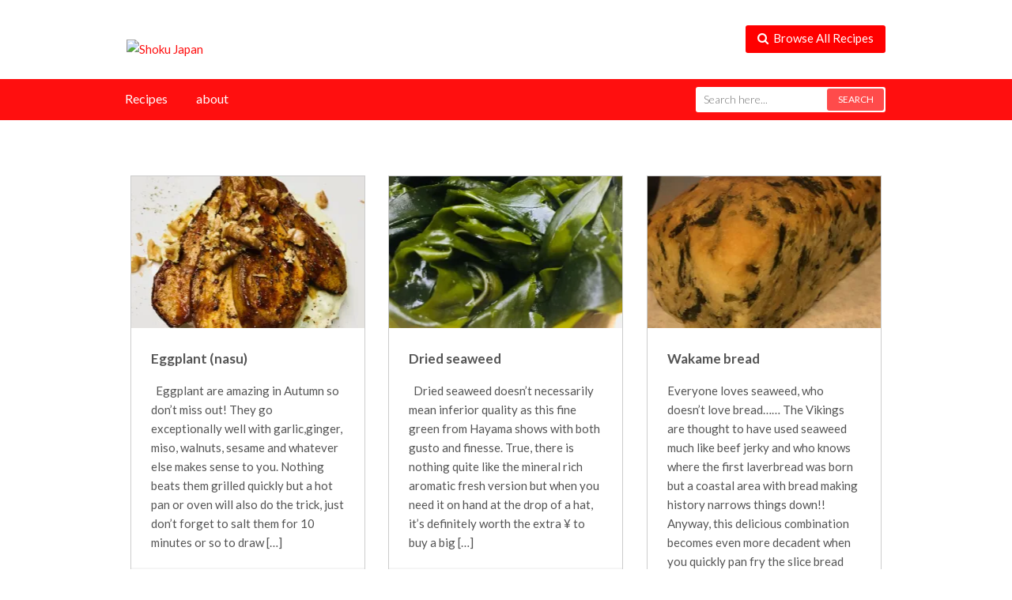

--- FILE ---
content_type: text/html; charset=UTF-8
request_url: https://www.shokujapan.com/?post_type=envira
body_size: 12282
content:
<!DOCTYPE html>
<html lang="en-US">
<head>

	<meta http-equiv="Content-Type" content="text/html; charset=UTF-8" />

	<meta name="viewport" content="width=device-width" />	
	<title> Shoku Japan</title>
	
	<link rel="pingback" href="https://www.shokujapan.com/xmlrpc.php" />
	
	<style type="text/css">

	body.transparent .basilSlider,
	body.floating .basilSlider,
	body.transparent .basilSlider .basilImageSlider,
	body.floating .basilSlider .basilImageSlider,
	body.transparent .basilSlider .basilImageSlider .basilSlide,
	body.floating .basilSlider .basilImageSlider .basilSlide { height:669px; }
	
	body.transparent .basilSlider .basilRecipeSlider,
	body.floating .basilSlider .basilRecipeSlider,
	body.transparent .basilSlider .basilRecipeSliderBG,
	body.floating .basilSlider .basilRecipeSliderBG { top:425px; }
	
	body.transparent .basilSlider .basilSliderNav,
	body.floating .basilSlider .basilSliderNav { height:827px; }

</style>	
			<script type="text/javascript">
				var i18n_cooked_timer_complete = 'Timer Complete!';
				
				var cp_star_review_optional = false;			</script>
			
		<!-- Jetpack Site Verification Tags -->
<meta name="google-site-verification" content="google-site-verification: google6a96d0ad886accb5.html" />
<link rel='dns-prefetch' href='//assets.pinterest.com' />
<link rel='dns-prefetch' href='//s0.wp.com' />
<link rel='dns-prefetch' href='//secure.gravatar.com' />
<link rel='dns-prefetch' href='//maxcdn.bootstrapcdn.com' />
<link rel='dns-prefetch' href='//fonts.googleapis.com' />
<link rel='dns-prefetch' href='//s.w.org' />
<link rel="alternate" type="application/rss+xml" title="Shoku Japan &raquo; Feed" href="https://www.shokujapan.com/feed/" />
<link rel="alternate" type="application/rss+xml" title="Shoku Japan &raquo; Comments Feed" href="https://www.shokujapan.com/comments/feed/" />
		<script type="text/javascript">
			window._wpemojiSettings = {"baseUrl":"https:\/\/s.w.org\/images\/core\/emoji\/2.2.1\/72x72\/","ext":".png","svgUrl":"https:\/\/s.w.org\/images\/core\/emoji\/2.2.1\/svg\/","svgExt":".svg","source":{"concatemoji":"https:\/\/www.shokujapan.com\/wp-includes\/js\/wp-emoji-release.min.js?ver=4.7.29"}};
			!function(t,a,e){var r,n,i,o=a.createElement("canvas"),l=o.getContext&&o.getContext("2d");function c(t){var e=a.createElement("script");e.src=t,e.defer=e.type="text/javascript",a.getElementsByTagName("head")[0].appendChild(e)}for(i=Array("flag","emoji4"),e.supports={everything:!0,everythingExceptFlag:!0},n=0;n<i.length;n++)e.supports[i[n]]=function(t){var e,a=String.fromCharCode;if(!l||!l.fillText)return!1;switch(l.clearRect(0,0,o.width,o.height),l.textBaseline="top",l.font="600 32px Arial",t){case"flag":return(l.fillText(a(55356,56826,55356,56819),0,0),o.toDataURL().length<3e3)?!1:(l.clearRect(0,0,o.width,o.height),l.fillText(a(55356,57331,65039,8205,55356,57096),0,0),e=o.toDataURL(),l.clearRect(0,0,o.width,o.height),l.fillText(a(55356,57331,55356,57096),0,0),e!==o.toDataURL());case"emoji4":return l.fillText(a(55357,56425,55356,57341,8205,55357,56507),0,0),e=o.toDataURL(),l.clearRect(0,0,o.width,o.height),l.fillText(a(55357,56425,55356,57341,55357,56507),0,0),e!==o.toDataURL()}return!1}(i[n]),e.supports.everything=e.supports.everything&&e.supports[i[n]],"flag"!==i[n]&&(e.supports.everythingExceptFlag=e.supports.everythingExceptFlag&&e.supports[i[n]]);e.supports.everythingExceptFlag=e.supports.everythingExceptFlag&&!e.supports.flag,e.DOMReady=!1,e.readyCallback=function(){e.DOMReady=!0},e.supports.everything||(r=function(){e.readyCallback()},a.addEventListener?(a.addEventListener("DOMContentLoaded",r,!1),t.addEventListener("load",r,!1)):(t.attachEvent("onload",r),a.attachEvent("onreadystatechange",function(){"complete"===a.readyState&&e.readyCallback()})),(r=e.source||{}).concatemoji?c(r.concatemoji):r.wpemoji&&r.twemoji&&(c(r.twemoji),c(r.wpemoji)))}(window,document,window._wpemojiSettings);
		</script>
		<style type="text/css">
img.wp-smiley,
img.emoji {
	display: inline !important;
	border: none !important;
	box-shadow: none !important;
	height: 1em !important;
	width: 1em !important;
	margin: 0 .07em !important;
	vertical-align: -0.1em !important;
	background: none !important;
	padding: 0 !important;
}
</style>
<link rel='stylesheet' id='contact-form-7-css'  href='https://www.shokujapan.com/wp-content/plugins/contact-form-7/includes/css/styles.css?ver=4.7' type='text/css' media='all' />
<link rel='stylesheet' id='cp-font-awesome-css'  href='//maxcdn.bootstrapcdn.com/font-awesome/4.6.3/css/font-awesome.min.css?ver=4.6.3' type='text/css' media='all' />
<link rel='stylesheet' id='cp-frontend-style-css' href="https://www.shokujapan.com/wp-content/plugins/cooked/css/front-end.css?ver=2.4.1" type='text/css' media='all' />
<link rel='stylesheet' id='cp-nouislider-css' href="https://www.shokujapan.com/wp-content/plugins/cooked/vendor/css/jquery.nouislider.min.css?ver=2.4.1" type='text/css' media='all' />
<link rel='stylesheet' id='cp-fancybox-css' href="https://www.shokujapan.com/wp-content/plugins/cooked/vendor/js/fancybox/jquery.fancybox.css?ver=2.1.5" type='text/css' media='all' />
<link rel='stylesheet' id='cp-responsive-styles-css' href="https://www.shokujapan.com/wp-content/plugins/cooked/css/responsive.css?ver=2.4.1" type='text/css' media='all' />
<link rel='stylesheet' id='sb_instagram_styles-css'  href='https://www.shokujapan.com/wp-content/plugins/instagram-feed/css/sb-instagram.min.css?ver=1.5.1' type='text/css' media='all' />
<link rel='stylesheet' id='sb-font-awesome-css'  href='https://maxcdn.bootstrapcdn.com/font-awesome/4.7.0/css/font-awesome.min.css' type='text/css' media='all' />
<link rel='stylesheet' id='ffwd_frontend-css'  href='https://www.shokujapan.com/wp-content/plugins/wd-facebook-feed/css/ffwd_frontend.css?ver=1.1.0' type='text/css' media='all' />
<link rel='stylesheet' id='ffwd_font-awesome-css'  href='https://www.shokujapan.com/wp-content/plugins/wd-facebook-feed/css/font-awesome/font-awesome.css?ver=4.4.0' type='text/css' media='all' />
<link rel='stylesheet' id='ffwd_mCustomScrollbar-css'  href='https://www.shokujapan.com/wp-content/plugins/wd-facebook-feed/css/jquery.mCustomScrollbar.css?ver=1.1.0' type='text/css' media='all' />
<link rel='stylesheet' id='wspsc-style-css'  href='https://www.shokujapan.com/wp-content/plugins/wordpress-simple-paypal-shopping-cart/wp_shopping_cart_style.css?ver=4.3.4' type='text/css' media='all' />
<link rel='stylesheet' id='basil-gf-custom-css'  href='//fonts.googleapis.com/css?family=Lato%3A100%2C200%2C300%2C400%2C500%2C600%2C700%2C800&#038;subset=latin%2Ccyrillic-ext%2Ccyrillic%2Cgreek-ext%2Cvietnamese%2Clatin-ext&#038;ver=4.7.29' type='text/css' media='all' />
<link rel='stylesheet' id='basil-font-awesome-css'  href='//maxcdn.bootstrapcdn.com/font-awesome/4.5.0/css/font-awesome.min.css?ver=4.7.29' type='text/css' media='all' />
<link rel='stylesheet' id='basil-standardize-css'  href='https://www.shokujapan.com/wp-content/themes/basil/css/standardize.css?ver=1489797703' type='text/css' media='all' />
<link rel='stylesheet' id='basil-slicknav-css'  href='https://www.shokujapan.com/wp-content/themes/basil/css/slicknav.css?ver=1489797703' type='text/css' media='all' />
<link rel='stylesheet' id='basil-animate-css'  href='https://www.shokujapan.com/wp-content/themes/basil/css/animate.css?ver=1489797703' type='text/css' media='all' />
<link rel='stylesheet' id='basil-styles-css'  href='https://www.shokujapan.com/wp-content/themes/basil/style.css?ver=1489797703' type='text/css' media='all' />
<link rel='stylesheet' id='basil-responsive-css'  href='https://www.shokujapan.com/wp-content/themes/basil/css/responsive.css?ver=1489797699' type='text/css' media='all' />
<link rel='stylesheet' id='wpmu-wpmu-ui-3-min-css-css'  href='https://www.shokujapan.com/wp-content/plugins/custom-sidebars/inc/external/wpmu-lib/css/wpmu-ui.3.min.css?ver=4.7.29' type='text/css' media='all' />
<link rel='stylesheet' id='jetpack_css-css'  href='https://www.shokujapan.com/wp-content/plugins/jetpack/css/jetpack.css?ver=5.0' type='text/css' media='all' />
<!-- This site uses the Google Analytics by MonsterInsights plugin v6.2.0 - Using Analytics tracking - https://www.monsterinsights.com/ -->
<script type="text/javascript" data-cfasync="false">
	/* Function to detect opted out users */
	function __gaTrackerIsOptedOut() {
		return document.cookie.indexOf(disableStr + '=true') > -1;
	}

	/* Disable tracking if the opt-out cookie exists. */
	var disableStr = 'ga-disable-UA-101013297-2';
	if ( __gaTrackerIsOptedOut() ) {
		window[disableStr] = true;
	}

	/* Opt-out function */
	function __gaTrackerOptout() {
	  document.cookie = disableStr + '=true; expires=Thu, 31 Dec 2099 23:59:59 UTC; path=/';
	  window[disableStr] = true;
	}

	(function(i,s,o,g,r,a,m){i['GoogleAnalyticsObject']=r;i[r]=i[r]||function(){
		(i[r].q=i[r].q||[]).push(arguments)},i[r].l=1*new Date();a=s.createElement(o),
		m=s.getElementsByTagName(o)[0];a.async=1;a.src=g;m.parentNode.insertBefore(a,m)
	})(window,document,'script','//www.google-analytics.com/analytics.js','__gaTracker');

	__gaTracker('create', 'UA-101013297-2', 'auto');
	__gaTracker('set', 'forceSSL', true);
	__gaTracker('require', 'displayfeatures');
	__gaTracker('require', 'linkid', 'linkid.js');
	__gaTracker('send','pageview');
</script>
<!-- / Google Analytics by MonsterInsights -->
<script type='text/javascript' src='https://www.shokujapan.com/wp-includes/js/jquery/jquery.js?ver=1.12.4'></script>
<script type='text/javascript' src='https://www.shokujapan.com/wp-includes/js/jquery/jquery-migrate.min.js?ver=1.4.1'></script>
<script type='text/javascript'>
/* <![CDATA[ */
var monsterinsights_frontend = {"js_events_tracking":"true","is_debug_mode":"false","download_extensions":"doc,exe,js,pdf,ppt,tgz,zip,xls","inbound_paths":"","home_url":"https:\/\/www.shokujapan.com","track_download_as":"event","internal_label":"int","hash_tracking":"false"};
/* ]]> */
</script>
<script type='text/javascript' src='https://www.shokujapan.com/wp-content/plugins/google-analytics-for-wordpress/assets/js/frontend.min.js?ver=6.2.0'></script>
<script type='text/javascript' src="https://www.shokujapan.com/wp-content/plugins/cooked/vendor/js/jquery.nouislider.min.js?ver=7.0.10"></script>
<script type='text/javascript' src="https://www.shokujapan.com/wp-content/plugins/cooked/vendor/js/jquery.fullscreener.min.js?ver=2.4.1"></script>
<script type='text/javascript' src="https://www.shokujapan.com/wp-content/plugins/cooked/vendor/js/isotope.pkgd.min.js?ver=2.0.0"></script>
<script type='text/javascript' src="https://www.shokujapan.com/wp-content/plugins/cooked/vendor/js/jquery.plugin.min.js?ver=2.0.1"></script>
<script type='text/javascript' src="https://www.shokujapan.com/wp-content/plugins/cooked/vendor/js/jquery.countdown.min.js?ver=2.0.1"></script>
<script type='text/javascript' src="https://www.shokujapan.com/wp-content/plugins/cooked/vendor/js/jquery.cookie.js?ver=1.4.1"></script>
<script type='text/javascript' src="https://www.shokujapan.com/wp-content/plugins/cooked/vendor/js/jquery.fitvids.js?ver=1.1"></script>
<script type='text/javascript' src="https://www.shokujapan.com/wp-content/plugins/cooked/vendor/js/fancybox/jquery.fancybox.pack.js?ver=2.1.5"></script>
<script type='text/javascript' src="https://www.shokujapan.com/wp-content/plugins/cooked/js/functions.js?ver=2.4.1"></script>
<script type='text/javascript'>
/* <![CDATA[ */
var ffwd_frontend_text = {"comment_reply":"Reply","view":"View","more_comments":"more comments","year":"year","years":"years","hour":"hour","hours":"hours","months":"months","month":"month","weeks":"weeks","week":"week","days":"days","day":"day","minutes":"minutes","minute":"minute","seconds":"seconds","second":"second","ago":"ago","ajax_url":"https:\/\/www.shokujapan.com\/wp-admin\/admin-ajax.php","and":"and","others":"others"};
/* ]]> */
</script>
<script type='text/javascript' src='https://www.shokujapan.com/wp-content/plugins/wd-facebook-feed/js/ffwd_frontend.js?ver=1.1.0'></script>
<script type='text/javascript' src='https://www.shokujapan.com/wp-content/plugins/wd-facebook-feed/js/jquery.mobile.js?ver=1.1.0'></script>
<script type='text/javascript' src='https://www.shokujapan.com/wp-content/plugins/wd-facebook-feed/js/jquery.mCustomScrollbar.concat.min.js?ver=1.1.0'></script>
<script type='text/javascript' src='https://www.shokujapan.com/wp-content/plugins/wd-facebook-feed/js/jquery.fullscreen-0.4.1.js?ver=0.4.1'></script>
<script type='text/javascript'>
/* <![CDATA[ */
var ffwd_objectL10n = {"ffwd_field_required":"field is required.","ffwd_mail_validation":"This is not a valid email address.","ffwd_search_result":"There are no images matching your search."};
/* ]]> */
</script>
<script type='text/javascript' src='https://www.shokujapan.com/wp-content/plugins/wd-facebook-feed/js/ffwd_gallery_box.js?ver=1.1.0'></script>
<script type='text/javascript' src='https://www.shokujapan.com/wp-content/themes/basil/js/jquery.easing.js?ver=1489797699'></script>
<script type='text/javascript' src='https://www.shokujapan.com/wp-content/themes/basil/js/jquery.slicknav.min.js?ver=1489797699'></script>
<script type='text/javascript' src='https://www.shokujapan.com/wp-content/themes/basil/js/modernizr.js?ver=1489797699'></script>
<script type='text/javascript' src='https://www.shokujapan.com/wp-content/themes/basil/js/fitvids.js?ver=1489797699'></script>
<script type='text/javascript' src='https://www.shokujapan.com/wp-content/themes/basil/js/wow.min.js?ver=1489797699'></script>
<script type='text/javascript' src='https://www.shokujapan.com/wp-content/themes/basil/js/isotope.pkgd.min.js?ver=1489797699'></script>
<script type='text/javascript' src='https://www.shokujapan.com/wp-content/themes/basil/js/jquery.carouFredSel-6.2.1-packed.js?ver=1489797699'></script>
<script type='text/javascript' src='https://www.shokujapan.com/wp-content/themes/basil/js/basil.js?ver=1489797699'></script>
<link rel='https://api.w.org/' href='https://www.shokujapan.com/wp-json/' />
<link rel="EditURI" type="application/rsd+xml" title="RSD" href="https://www.shokujapan.com/xmlrpc.php?rsd" />
<link rel="wlwmanifest" type="application/wlwmanifest+xml" href="https://www.shokujapan.com/wp-includes/wlwmanifest.xml" /> 
<meta name="generator" content="WordPress 4.7.29" />
<link rel='shortlink' href='https://wp.me/8Snz6' />
<style type="text/css">body #cooked-plugin-page .recipe-action .fs-btn,
body #cooked-plugin-page .timer-trigger,
body #cooked-plugin-page a,
body #cooked-submit-recipe-form .section-row .section-head h2,
body #cooked-submit-recipe-form .section-row .slider .amount.active,
body #cooked-plugin-page .recipes-pagination a.next,
body #cooked-plugin-page .recipes-pagination a.prev,
body #cooked-plugin-page .recipe-info p.terms-list a
{ color: #ff0000; }

body #cooked-plugin-page .btn,
body #cooked-plugin-page #submit,
body #cooked-plugin-page .timer-wrap,
body #cooked-submit-recipe-form .section-row .upload-field-wrap .button,
body #cooked-submit-recipe-form input.sbmt-button,
body #cooked-plugin-page .recipes-pagination a,
body #cooked-plugin-page .cp-public-tag,
body #cooked-page-form input[type=submit],
body .cooked-timer-done-screen
{ background: #ff0000; }

body #cooked-plugin-page .search-section .search-row .sbmt-button input
{ background-color: #ff0000; }

body #cooked-plugin-page .recipe-hints p .hint-check.checked
{ background: #ff0000; border-color: #ff0000; }

body #cooked-plugin-page .timer-wrap .pp-btn,
body #cooked-plugin-page .timer-wrap .x-timer
{ color: #ff5959; }

body #cooked-plugin-page .btn:hover,
body #cooked-plugin-page #submit:hover,
body #cooked-plugin-page .fullscreen-actions .x-fs-btn,
body #cooked-plugin-page .tab-links a,
body #cooked-plugin-page .recipes-pagination a:hover,
body #cooked-page-form input[type=submit]:hover,
body #cooked-plugin-page .timer-wrap .timer,
body #cooked-submit-recipe-form .section-row .upload-field-wrap .button:hover
{ background: #c10000; }

body #cooked-plugin-page .search-section .search-row .sbmt-button input:hover
{ background-color:#c10000; }

body #cooked-submit-recipe-form .section-row .upload-field-wrap .button
{ border-color: #c10000; }</style>
<!-- WP Simple Shopping Cart plugin v4.3.4 - https://www.tipsandtricks-hq.com/wordpress-simple-paypal-shopping-cart-plugin-768/ -->

	<script type="text/javascript">
	<!--
	//
	function ReadForm (obj1, tst) 
	{ 
	    // Read the user form
	    var i,j,pos;
	    val_total="";val_combo="";		
	
	    for (i=0; i<obj1.length; i++) 
	    {     
	        // run entire form
	        obj = obj1.elements[i];           // a form element
	
	        if (obj.type == "select-one") 
	        {   // just selects
	            if (obj.name == "quantity" ||
	                obj.name == "amount") continue;
		        pos = obj.selectedIndex;        // which option selected
		        val = obj.options[pos].value;   // selected value
		        val_combo = val_combo + " (" + val + ")";
	        }
	    }
		// Now summarize everything we have processed above
		val_total = obj1.product_tmp.value + val_combo;
		obj1.wspsc_product.value = val_total;
	}
	//-->
	</script>
<link rel='dns-prefetch' href='//v0.wordpress.com'>
<link rel='dns-prefetch' href='//i0.wp.com'>
<link rel='dns-prefetch' href='//i1.wp.com'>
<link rel='dns-prefetch' href='//i2.wp.com'>
<style type='text/css'>img#wpstats{display:none}</style><link rel="shortcut icon" href=""><style type="text/css">/* *****************************
FONTS
***************************** */


body, p, .basilPageContent ul, .basilPageContent ol, .basilPageContent address, button, select, .basilButton, input, textarea {
	font-family:'Lato', sans-serif;
	font-weight:normal;
	letter-spacing:0em;
	font-style:normal;
}
body, p, .basilPageContent ul, .basilPageContent ol, .basilPageContent address, .widget_wysija_cont p label, p.wysija-checkbox-label {
	font-size:15px;
	line-height:24px;
	text-decoration:none;
	text-transform:none;
}

p, .basilPageContent ul, .basilPageContent ol, .basilPageContent address {
	margin-bottom:15px;
}


h1 {
	font-family:'Lato', sans-serif;
	font-weight:400;
	letter-spacing:0em;
	font-style:normal;
	font-size:35px;
	line-height:45px;
	text-decoration:none;
	text-transform:none;
	margin:0 0 30px;
}


h2 {
	font-family:'Lato', sans-serif;
	font-weight:600;
	letter-spacing:0.02em;
	font-style:normal;
	font-size:22px;
	line-height:39px;
	text-decoration:none;
	text-transform:uppercase;
	margin:0 0 20px;
}


h3 {
	font-family:'Lato', sans-serif;
	font-weight:400;
	letter-spacing:0.02em;
	font-style:normal;
	font-size:18px;
	line-height:30px;
	text-decoration:none;
	text-transform:none;
	margin:0 0 20px;
}


h4 {
	font-family:'Lato', sans-serif;
	font-weight:600;
	letter-spacing:0em;
	font-style:normal;
	font-size:17px;
	line-height:27px;
	text-decoration:none;
	text-transform:none;
	margin:0 0 15px;
}


h5 {
	font-family:'Lato', sans-serif;
	font-weight:400;
	letter-spacing:0em;
	font-style:normal;
	font-size:13px;
	line-height:18px;
	text-decoration:none;
	text-transform:none;
	margin:0 0 15px;
}


h6 {
	font-family:'Lato', sans-serif;
	font-weight:400;
	letter-spacing:0em;
	font-style:normal;
	font-size:11px;
	line-height:16px;
	text-decoration:none;
	text-transform:none;
	margin:0 0 15px;
}

.basilPageContent p { color:#555555; }
.basilPageContent h1 { color:#555555; }
.basilPageContent h2 { color:#555555; }
.basilPageContent h3 { color:#555555; }
.basilPageContent h4 { color:#555555; }
.basilPageContent h5 { color:#555555; }
.basilPageContent h6 { color:#555555; }

/* *****************************
LAYOUT CUSTOMIZATIONS
***************************** */

	#basilWrapper { width:100%; margin:0 auto; }
	
body {  background-color:#ffffff; }
#basilHeaderTop { height:100px; }


/* *****************************
COLORS
***************************** */

/* LINKS */
body a { color:#ff0f0f; }
body a:hover { color:#555; }

.woocommerce ul.products li.product a:first-child .onsale,
.basilFeaturedProducts ul.products li.product a:first-child .onsale,
.basilFeaturedProducts ul.products li.product a:first-child .price,
.woocommerce .product .onsale,
.woocommerce.single-product div.product .summary .price { background:#ff0f0f; }

.woocommerce ul.products li.product a:first-child .price,
ul.product_list_widget li .amount,
.woocommerce del { color:#ff0f0f; }

/* CUSTOM COLORS */
.bgColor-1 { background-color:#ff0f0f; color:#fff; }
.bgColor-1:hover { background-color:#000; color:#fff; }
.bgColor-2, .sticky-tag { background-color:#ff0000; color:#fff; }
.bgColor-2:hover { background-color:#000; color:#fff; }
.bgColor-3 { background-color:#aaa; color:#fff; }
.bgColor-3:hover { background-color:#666; color:#fff; }

/* FORM ELEMENTS */
button, input[type="button"], input[type="reset"], input[type="submit"], .wysija-submit, #comments-list ol li.comment div.reply a, .searchform .searchsubmit, .widget form#searchform #searchsubmit { background-color:#ff0f0f; color:#fff; }
button:hover, input[type="button"]:hover, input[type="reset"]:hover, input[type="submit"]:hover, .wysija-submit:hover, #comments-list ol li.comment div.reply a:hover, .searchform .searchsubmit:hover, .widget form#searchform #searchsubmit:hover { background-color:#000; color:#fff; }
input[type=text], input[type=email], input[type=password], input[type=tel], textarea { border:1px solid #ddd; background:#fff; color:#888; }

/* WOOCOMMERCE */
.woocommerce a.button, .woocommerce button.button, .woocommerce input.button, .woocommerce #review_form #submit, .woocommerce #payment #place_order, .woocommerce-page #payment #place_order,
.woocommerce div.product form.cart .button, .woocommerce #content div.product form.cart .button, .woocommerce-page div.product form.cart .button, .woocommerce-page #content div.product form.cart .button,
.woocommerce #review_form #respond .form-submit input, .woocommerce-page #review_form #respond .form-submit input
{ background:#ff0f0f; color:#fff; }

.woocommerce a.button:hover, .woocommerce button.button:hover, .woocommerce input.button:hover, .woocommerce #review_form #submit:hover, .woocommerce #payment #place_order:hover, .woocommerce-page #payment #place_order:hover,
.woocommerce div.product form.cart .button:hover, .woocommerce #content div.product form.cart .button:hover, .woocommerce-page div.product form.cart .button:hover, .woocommerce-page #content div.product form.cart .button:hover,
.woocommerce #review_form #respond .form-submit input:hover, .woocommerce-page #review_form #respond .form-submit input:hover
{ background:#000; color:#fff; }

.woocommerce a.button.alt, .woocommerce button.button.alt, .woocommerce input.button.alt, .woocommerce #respond input#submit.alt, .woocommerce #content input.button.alt, .woocommerce-page a.button.alt, .woocommerce-page button.button.alt, .woocommerce-page input.button.alt, .woocommerce-page #respond input#submit.alt, .woocommerce-page #content input.button.alt {
background:#ff0000; color:#fff; }

.woocommerce a.button.alt:hover, .woocommerce button.button.alt:hover, .woocommerce input.button.alt:hover, .woocommerce #respond input#submit.alt:hover, .woocommerce #content input.button.alt:hover, .woocommerce-page a.button.alt:hover, .woocommerce-page button.button.alt:hover, .woocommerce-page input.button.alt:hover, .woocommerce-page #respond input#submit.alt:hover, .woocommerce-page #content input.button.alt:hover {
background:#000; color:#fff; }

.woocommerce .woocommerce-info, .woocommerce-page .woocommerce-info { border-top-color:#ff0f0f; }

/* COMMENT ELEMENTS */
#comments-list #cancel-comment-reply-link { background-color:#aaa; color:#fff; }
#comments-list #cancel-comment-reply-link:hover { background-color:#666; color:#fff; }

/* LAYOUT ITEMS */
#basilWrapper { }
#basilHeaderTop { background:#fff; }

/* HEADER */
#basilHeaderTop .basilRight p { color:#aaa; }

/* NAVIGATION */
#basilNavBar, .slicknav_menu { background:#ff0f0f; }
ul.basilNav li a, .slicknav_menu a { color:#fff; }
.slicknav_menu .slicknav_icon-bar { background-color:#fff; }
ul.basilNav > li > a:hover, ul.basilNav > li:hover > a, .slicknav_menu a:hover, .slicknav_menu .slicknav_btn { color:#fff; background:#ff0000; }
ul.basilNav ul { background-color: #ff0000; }
ul.basilNav ul a { color:#fff; }
ul.basilNav ul li:hover > a { background-color:#fff; color:#888; }
#basilNavBar .basilRight p { color:#d6ffe7; }

/* SOCIALS */
#basilNavBar .basilSocials a, .basilMobileNavContent .basilSocials a { color:#fff; }
#basilNavBar .basilSocials small, .basilMobileNavContent .basilSocials small { background-color:#54ce7d; }
#basilNavBar .basilSocials a:hover i, .basilMobileNavContent .basilSocials a:hover i { color: #000; }
#basilNavBar .basilSocials a:hover small, .basilMobileNavContent .basilSocials a:hover small { background-color: #fff; }

footer .basilSocials a { color:#888; }
footer .basilSocials small { background-color:#333; }
footer .basilSocials a:hover i { color: #fff; }
footer .basilSocials a:hover small { background-color: #0bbe5f; }

/* SLIDER */
.basilSlider { background:#fff; }
.basilSlider .basilSliderNav a { color:#fff; }
.basilRecipeSlider { background:#fff; }

/* BLOG PANELS */
.basilDarkGray .basilPostPanels .basilPostThumbEmpty { background:#555; color:#aaa; }
.basilDarkGray .basilPostPanels article { border:1px solid #333; }
.basilPostPanels article { border:1px solid #ccc; background:#fff; }
.basilPostPanels .basilPostThumbEmpty { background:#ddd; color:#fff; }
.basilPostPanels .basilPostThumbEmpty:hover { background:#0bbe5f; color:#fff; }
.basilPostPanels .basilPostThumb span { color:#fff; }
.basilPostPanels article .basilPost h4 a, .basilPostPanels article .basilPost p { color:#555; }
.basilPostPanels article .basilPost h4 a:hover { color:#ff0f0f; }
.basilPostPanels .basilPostMeta { background:#f5f5f5; }

.basilPostPanels .basilPostThumb span,
.basilPostList .basilPostThumb span { background:rgba(11, 190, 95, 0.8)}

/* BLOG LIST VIEW */
.basilDarkGray .basilPostList .basilPostThumbEmpty { background:#555; color:#aaa; }
.basilPostList .basilPostThumbEmpty { background:#ddd; color:#fff; }
.basilPostList .basilPostThumbEmpty:hover { background:#0bbe5f; color:#fff; }
.basilPostList .basilPostThumb span { color:#fff; }
.basilPostList article .basilPost h4 a, .basilPostList article .basilPost p { color:#555; }
.basilPostList article .basilPost h4 a:hover { color:#ff0f0f; }
.basilPostList article .basilPostMeta, .basilPostList article .basilPostMeta a { color:#aaa; }
.basilPostList article .basilPostMeta a:hover { color:#555; }

.basilPostMeta, .basilPostMeta a { color:#aaa; }
.basilPostMeta a:hover { color:#555; }

/* PAGINATION */
.basilPostsPagination li a { background:#0bbe5f; color:#fff; }
.basilPostsPagination li.basilPrevNextButton a { background:none; color:#0bbe5f; }
.basilPostsPagination li a:hover { background:#333; }
.basilPostsPagination li.basilPrevNextButton a:hover { background:none; color:#333; }
.basilPostsPagination li.active a, .basilPostsPagination li.active a:hover { background:#eee; color:#aaa; }

/* RECENT TWEETS */
.basilRecentTweets { background:#2fbfc6; color:#fff; }
.basilRecentTweets .basilTweetsPrev,
.basilRecentTweets .basilTweetsNext { color:#fff; }
.basilRecentTweets a, .basilRecentTweets a:hover { color:#fff; }

/* FOOTER */
footer, footer a { background:#000; color:#aaa; }

/* OVERRIDES */
#basilHeader.basilHeaderTransparent #basilWrapper { background:none; }
#basilHeader.basilHeaderTransparent #basilHeaderTop { background:none; }
#basilHeader.basilHeaderTransparent #basilNavBar { background:none; }</style>		<style type="text/css">.recentcomments a{display:inline !important;padding:0 !important;margin:0 !important;}</style>
		<meta name="generator" content="Powered by Visual Composer - drag and drop page builder for WordPress."/>
<!--[if lte IE 9]><link rel="stylesheet" type="text/css" href="https://www.shokujapan.com/wp-content/plugins/js_composer/assets/css/vc_lte_ie9.min.css" media="screen"><![endif]--><meta name="description" content="Japanese food culture" />

<!-- Jetpack Open Graph Tags -->
<meta property="og:type" content="website" />
<meta property="og:title" content="Shoku Japan" />
<meta property="og:description" content="Japanese food culture" />
<meta property="og:url" content="https://www.shokujapan.com/" />
<meta property="og:site_name" content="Shoku Japan" />
<meta property="og:image" content="https://i0.wp.com/www.shokujapan.com/wp-content/uploads/2017/03/cropped-SHOKU-FAVICON.png?fit=200%2C200&amp;ssl=1" />
<meta property="og:image:width" content="200" />
<meta property="og:image:height" content="200" />
<meta property="og:locale" content="en_US" />
<link rel="icon" href="https://i0.wp.com/www.shokujapan.com/wp-content/uploads/2017/03/cropped-SHOKU-FAVICON.png?fit=32%2C32&#038;ssl=1" sizes="32x32" />
<link rel="icon" href="https://i0.wp.com/www.shokujapan.com/wp-content/uploads/2017/03/cropped-SHOKU-FAVICON.png?fit=192%2C192&#038;ssl=1" sizes="192x192" />
<link rel="apple-touch-icon-precomposed" href="https://i0.wp.com/www.shokujapan.com/wp-content/uploads/2017/03/cropped-SHOKU-FAVICON.png?fit=180%2C180&#038;ssl=1" />
<meta name="msapplication-TileImage" content="https://i0.wp.com/www.shokujapan.com/wp-content/uploads/2017/03/cropped-SHOKU-FAVICON.png?fit=270%2C270&#038;ssl=1" />
<noscript><style type="text/css"> .wpb_animate_when_almost_visible { opacity: 1; }</style></noscript>	
</head>

<body class="home blog full wpb-js-composer js-comp-ver-5.0.1 vc_responsive">
<div id="basilWrapper">

				
		<!-- HEADER -->
		<header id="basilHeader">
		
						
			<!-- TOP HEADER -->
			<section id="basilHeaderTop">
				<div class="basilShell clearfix">
					<div class="basilLeft" style="width:px; max-width:px; height:px; position:absolute; top:50%; margin-top:-0px;">
						<a href="https://www.shokujapan.com" id="basilLogo"><img src="" alt="Shoku Japan" style="height:px;" /></a>
					</div>
					<div class="basilRight"><a href="https://www.shokujapan.com/recipes/" class="basilButton bgColor-2"><i class="fa fa-search"></i>&nbsp;&nbsp;Browse All Recipes</a></div>
				</div>
			</section>
			
			<div class="mobile-nav-wrapper"><div id="mobileSlickNav"></div><ul id="mobileNav" class="menu"><li id="menu-item-1994" class="menu-item menu-item-type-post_type menu-item-object-page menu-item-1994"><a href="https://www.shokujapan.com/recipes/">Recipes</a></li>
<li id="menu-item-2002" class="menu-item menu-item-type-post_type menu-item-object-page menu-item-2002"><a href="https://www.shokujapan.com/blog/">about</a></li>
</ul><div class="basilMobileNavContent"><div class="basilRight">
						<form role="search" method="get" class="searchform" action="https://www.shokujapan.com" >
	<div>
		<label class="screen-reader-text" for="s">Search for:</label>
		<input type="text" placeholder="Search here..." name="s" class="field" />
		<input type="submit" class="searchsubmit" value="Search" />
	</div>
</form>					</div></div></div>			
			<!-- NAVIGATION -->
			<nav id="basilNavBar">
				<div class="basilShell">
					<div class="menu-main-menu-container"><ul id="menu-main-menu" class="basilNav basilLeft menu"><li class="menu-item menu-item-type-post_type menu-item-object-page menu-item-1994"><a href="https://www.shokujapan.com/recipes/">Recipes</a></li>
<li class="menu-item menu-item-type-post_type menu-item-object-page menu-item-2002"><a href="https://www.shokujapan.com/blog/">about</a></li>
</ul></div><div class="basilRight">
						<form role="search" method="get" class="searchform" action="https://www.shokujapan.com" >
	<div>
		<label class="screen-reader-text" for="s">Search for:</label>
		<input type="text" placeholder="Search here..." name="s" class="field" />
		<input type="submit" class="searchsubmit" value="Search" />
	</div>
</form>					</div>				</div>
			</nav>
			
		</header>	<!-- PAGE CONTENT -->
	<section class="basilHPBlock  basilFullContent">
		<div class="basilShell">
		
					
			<article class="basilPageContent">
				<div class="basilOnPage basilPostPanels"><div class="basilGridPostWrap">
	<article class="post-2749 post type-post status-publish format-standard has-post-thumbnail hentry category-autumn-veg tag-eggplant tag-nasu tag-veg">
		<a class="basilPostThumb" href="https://www.shokujapan.com/2018/09/27/eggplant-nasu/">
			<div class="img" style="background:url('https://i1.wp.com/www.shokujapan.com/wp-content/uploads/2018/09/5DEF52F3-B2B5-4BDB-98E5-3C10513773EA.jpeg?resize=298%2C192&ssl=1') center center;"></div><img src="https://i1.wp.com/www.shokujapan.com/wp-content/uploads/2018/09/5DEF52F3-B2B5-4BDB-98E5-3C10513773EA.jpeg?resize=150%2C150&ssl=1" class="square" alt="Eggplant (nasu)" /><span><i class="fa fa-file-text-o"></i></span>		</a>
		<div class="basilPost">
			<h4><a href="https://www.shokujapan.com/2018/09/27/eggplant-nasu/">Eggplant (nasu)</a></h4>
						<p>&nbsp; Eggplant are amazing in Autumn so don&#8217;t miss out! They go exceptionally well with garlic,ginger, miso, walnuts, sesame and whatever else makes sense to you. Nothing beats them grilled quickly but a hot pan or oven will also do the trick, just don&#8217;t forget to salt them for 10 minutes or so to draw [&hellip;]</p>
			<a class="basilButton bgColor-1" href="https://www.shokujapan.com/2018/09/27/eggplant-nasu/"><i class="fa fa-file-text-o"></i>&nbsp;&nbsp;Continue Reading</a>
		</div>
		
				
		<div class="basilPostMeta">
			
				
			<span><i class="fa fa-calendar"></i>&nbsp;&nbsp;September 27, 2018</span>
			<span><a href="https://www.shokujapan.com/2018/09/27/eggplant-nasu/#comments"><i class="fa fa-comment"></i>&nbsp;&nbsp;No comments</a></span>
		</div>
		
				
	</article>
</div><div class="basilGridPostWrap">
	<article class="post-2739 post type-post status-publish format-standard has-post-thumbnail hentry category-seaweed tag-hayama tag-seaweed tag-wakame">
		<a class="basilPostThumb" href="https://www.shokujapan.com/2018/09/04/dried-seaweed/">
			<div class="img" style="background:url('https://i1.wp.com/www.shokujapan.com/wp-content/uploads/2018/09/img_9294.jpg?resize=298%2C192&ssl=1') center center;"></div><img src="https://i1.wp.com/www.shokujapan.com/wp-content/uploads/2018/09/img_9294.jpg?resize=150%2C150&ssl=1" class="square" alt="Dried seaweed" /><span><i class="fa fa-file-text-o"></i></span>		</a>
		<div class="basilPost">
			<h4><a href="https://www.shokujapan.com/2018/09/04/dried-seaweed/">Dried seaweed</a></h4>
						<p>&nbsp; Dried seaweed doesn’t necessarily mean inferior quality as this fine green from Hayama shows with both gusto and finesse. True, there is nothing quite like the mineral rich aromatic fresh version but when you need it on hand at the drop of a hat, it’s definitely worth the extra ¥ to buy a big [&hellip;]</p>
			<a class="basilButton bgColor-1" href="https://www.shokujapan.com/2018/09/04/dried-seaweed/"><i class="fa fa-file-text-o"></i>&nbsp;&nbsp;Continue Reading</a>
		</div>
		
				
		<div class="basilPostMeta">
			
				
			<span><i class="fa fa-calendar"></i>&nbsp;&nbsp;September 4, 2018</span>
			<span><a href="https://www.shokujapan.com/2018/09/04/dried-seaweed/#comments"><i class="fa fa-comment"></i>&nbsp;&nbsp;No comments</a></span>
		</div>
		
				
	</article>
</div><div class="basilGridPostWrap">
	<article class="last post-2733 post type-post status-publish format-standard has-post-thumbnail hentry category-bread tag-seaweed-bread">
		<a class="basilPostThumb" href="https://www.shokujapan.com/2018/08/22/wakame-bread/">
			<div class="img" style="background:url('https://i2.wp.com/www.shokujapan.com/wp-content/uploads/2018/08/img_9094.jpg?resize=298%2C192&ssl=1') center center;"></div><img src="https://i2.wp.com/www.shokujapan.com/wp-content/uploads/2018/08/img_9094.jpg?resize=150%2C150&ssl=1" class="square" alt="Wakame bread" /><span><i class="fa fa-file-text-o"></i></span>		</a>
		<div class="basilPost">
			<h4><a href="https://www.shokujapan.com/2018/08/22/wakame-bread/">Wakame bread</a></h4>
						<p>Everyone loves seaweed, who doesn’t love bread&#8230;&#8230; The Vikings are thought to have used seaweed much like beef jerky and who knows where the first laverbread was born but a coastal area with bread making history narrows things down!! Anyway, this delicious combination becomes even more decadent when you quickly pan fry the slice bread [&hellip;]</p>
			<a class="basilButton bgColor-1" href="https://www.shokujapan.com/2018/08/22/wakame-bread/"><i class="fa fa-file-text-o"></i>&nbsp;&nbsp;Continue Reading</a>
		</div>
		
				
		<div class="basilPostMeta">
			
				
			<span><i class="fa fa-calendar"></i>&nbsp;&nbsp;August 22, 2018</span>
			<span><a href="https://www.shokujapan.com/2018/08/22/wakame-bread/#comments"><i class="fa fa-comment"></i>&nbsp;&nbsp;No comments</a></span>
		</div>
		
				
	</article>
</div><div class="basilGridPostWrap">
	<article class="post-2717 post type-post status-publish format-standard has-post-thumbnail hentry category-spring-ingredients tag-aloe-vera">
		<a class="basilPostThumb" href="https://www.shokujapan.com/2018/08/08/aloe-vera/">
			<div class="img" style="background:url('https://i1.wp.com/www.shokujapan.com/wp-content/uploads/2018/08/29295541-CFCF-4280-A25E-4FD41B95FF35.jpeg?resize=298%2C192&ssl=1') center center;"></div><img src="https://i1.wp.com/www.shokujapan.com/wp-content/uploads/2018/08/29295541-CFCF-4280-A25E-4FD41B95FF35.jpeg?resize=150%2C150&ssl=1" class="square" alt="Aloe Vera" /><span><i class="fa fa-file-text-o"></i></span>		</a>
		<div class="basilPost">
			<h4><a href="https://www.shokujapan.com/2018/08/08/aloe-vera/">Aloe Vera</a></h4>
						<p>&nbsp; In the West its best known as a coolant in aftersun products and in Japan you will see it in every convenience store as a somewhat sweet yogurt product which works really well other than the sweet part so if you get fresh aloe, skin it and boil it quickly for about 20 seconds(depending [&hellip;]</p>
			<a class="basilButton bgColor-1" href="https://www.shokujapan.com/2018/08/08/aloe-vera/"><i class="fa fa-file-text-o"></i>&nbsp;&nbsp;Continue Reading</a>
		</div>
		
				
		<div class="basilPostMeta">
			
				
			<span><i class="fa fa-calendar"></i>&nbsp;&nbsp;August 8, 2018</span>
			<span><a href="https://www.shokujapan.com/2018/08/08/aloe-vera/#comments"><i class="fa fa-comment"></i>&nbsp;&nbsp;No comments</a></span>
		</div>
		
				
	</article>
</div><div class="basilGridPostWrap">
	<article class="post-2715 post type-post status-publish format-standard has-post-thumbnail hentry category-koji tag-koji-fried-chicken">
		<a class="basilPostThumb" href="https://www.shokujapan.com/2018/07/07/koji-fried-chicken/">
			<div class="img" style="background:url('https://i0.wp.com/www.shokujapan.com/wp-content/uploads/2018/09/807ADE78-3456-4BA7-A84C-64D8347E581B.jpeg?resize=298%2C192&ssl=1') center center;"></div><img src="https://i0.wp.com/www.shokujapan.com/wp-content/uploads/2018/09/807ADE78-3456-4BA7-A84C-64D8347E581B.jpeg?resize=150%2C150&ssl=1" class="square" alt="Koji Fried Chicken" /><span><i class="fa fa-file-text-o"></i></span>		</a>
		<div class="basilPost">
			<h4><a href="https://www.shokujapan.com/2018/07/07/koji-fried-chicken/">Koji Fried Chicken</a></h4>
						<p>Koji makes the most incredible bird for frying as it increases umami and essentially cures it somewhat. I will sprinkle a little powdered and shio Koji on the bird then let it sit in the fridge for a day. Then it’s time for some sliced onion along with a marinade of ginger, miso, garlic and [&hellip;]</p>
			<a class="basilButton bgColor-1" href="https://www.shokujapan.com/2018/07/07/koji-fried-chicken/"><i class="fa fa-file-text-o"></i>&nbsp;&nbsp;Continue Reading</a>
		</div>
		
				
		<div class="basilPostMeta">
			
				
			<span><i class="fa fa-calendar"></i>&nbsp;&nbsp;July 7, 2018</span>
			<span><a href="https://www.shokujapan.com/2018/07/07/koji-fried-chicken/#comments"><i class="fa fa-comment"></i>&nbsp;&nbsp;No comments</a></span>
		</div>
		
				
	</article>
</div><div class="basilGridPostWrap">
	<article class="last post-2709 post type-post status-publish format-standard has-post-thumbnail hentry category-blog category-spring-ingredients tag-yam tag-yamaimo">
		<a class="basilPostThumb" href="https://www.shokujapan.com/2018/07/05/ishikawa-kawase/">
			<div class="img" style="background:url('https://i0.wp.com/www.shokujapan.com/wp-content/uploads/2018/07/E98A00FC-7E1E-4788-AC8C-11D87E50EAEB.jpeg?resize=298%2C192&ssl=1') center center;"></div><img src="https://i0.wp.com/www.shokujapan.com/wp-content/uploads/2018/07/E98A00FC-7E1E-4788-AC8C-11D87E50EAEB.jpeg?resize=150%2C150&ssl=1" class="square" alt="Ishikawa Kawase" /><span><i class="fa fa-file-text-o"></i></span>		</a>
		<div class="basilPost">
			<h4><a href="https://www.shokujapan.com/2018/07/05/ishikawa-kawase/">Ishikawa Kawase</a></h4>
						<p>These little yams are delicious roasted, steamed or grated fresh. They can be peeled or just steam them and the skins come off real easy afterwards.</p>
			<a class="basilButton bgColor-1" href="https://www.shokujapan.com/2018/07/05/ishikawa-kawase/"><i class="fa fa-file-text-o"></i>&nbsp;&nbsp;Continue Reading</a>
		</div>
		
				
		<div class="basilPostMeta">
			
				
			<span><i class="fa fa-calendar"></i>&nbsp;&nbsp;July 5, 2018</span>
			<span><a href="https://www.shokujapan.com/2018/07/05/ishikawa-kawase/#comments"><i class="fa fa-comment"></i>&nbsp;&nbsp;No comments</a></span>
		</div>
		
				
	</article>
</div><div class="basilGridPostWrap">
	<article class="post-2700 post type-post status-publish format-standard has-post-thumbnail hentry category-spring-ingredients tag-koji tag-steak">
		<a class="basilPostThumb" href="https://www.shokujapan.com/2018/07/03/5-day-koji-aged-striploin-steak/">
			<div class="img" style="background:url('https://i1.wp.com/www.shokujapan.com/wp-content/uploads/2018/07/FECE6311-E36A-4316-B2CF-A9D5FB5FE3B8.jpeg?resize=298%2C192&ssl=1') center center;"></div><img src="https://i1.wp.com/www.shokujapan.com/wp-content/uploads/2018/07/FECE6311-E36A-4316-B2CF-A9D5FB5FE3B8.jpeg?resize=150%2C150&ssl=1" class="square" alt="5 day Koji-aged striploin steak" /><span><i class="fa fa-file-text-o"></i></span>		</a>
		<div class="basilPost">
			<h4><a href="https://www.shokujapan.com/2018/07/03/5-day-koji-aged-striploin-steak/">5 day Koji-aged striploin steak</a></h4>
						<p>I have come to love and respect Koji for its many applications resulting in the most delicious of viands and this is yet another domain where it shines. Dry aged meats are hard to beat and I’m not saying Koji rubbed meat is better but it’s different and extremely tasty. The difference comes with aroma, [&hellip;]</p>
			<a class="basilButton bgColor-1" href="https://www.shokujapan.com/2018/07/03/5-day-koji-aged-striploin-steak/"><i class="fa fa-file-text-o"></i>&nbsp;&nbsp;Continue Reading</a>
		</div>
		
				
		<div class="basilPostMeta">
			
				
			<span><i class="fa fa-calendar"></i>&nbsp;&nbsp;July 3, 2018</span>
			<span><a href="https://www.shokujapan.com/2018/07/03/5-day-koji-aged-striploin-steak/#comments"><i class="fa fa-comment"></i>&nbsp;&nbsp;No comments</a></span>
		</div>
		
				
	</article>
</div><div class="basilGridPostWrap">
	<article class="post-2697 post type-post status-publish format-standard has-post-thumbnail hentry category-spring-ingredients tag-ja tag-jagaimo tag-kita-akari tag-potatoes">
		<a class="basilPostThumb" href="https://www.shokujapan.com/2018/06/24/kita-akari-potatoes/">
			<div class="img" style="background:url('https://i2.wp.com/www.shokujapan.com/wp-content/uploads/2018/06/6A54BF8F-8152-4F70-BD1A-8E4AE55BC254.jpeg?resize=298%2C192&ssl=1') center center;"></div><img src="https://i2.wp.com/www.shokujapan.com/wp-content/uploads/2018/06/6A54BF8F-8152-4F70-BD1A-8E4AE55BC254.jpeg?resize=150%2C150&ssl=1" class="square" alt="Kita Akari potatoes" /><span><i class="fa fa-file-text-o"></i></span>		</a>
		<div class="basilPost">
			<h4><a href="https://www.shokujapan.com/2018/06/24/kita-akari-potatoes/">Kita Akari potatoes</a></h4>
						<p>I had the pleasure of digging for these delicious beauties at my local JA farm. At the end of June they are supposedly just a little shy of their peak which is in Autumn although they are grown year round. The babies plucked straight from the ground were tasty but needed a little more development [&hellip;]</p>
			<a class="basilButton bgColor-1" href="https://www.shokujapan.com/2018/06/24/kita-akari-potatoes/"><i class="fa fa-file-text-o"></i>&nbsp;&nbsp;Continue Reading</a>
		</div>
		
				
		<div class="basilPostMeta">
			
				
			<span><i class="fa fa-calendar"></i>&nbsp;&nbsp;June 24, 2018</span>
			<span><a href="https://www.shokujapan.com/2018/06/24/kita-akari-potatoes/#comments"><i class="fa fa-comment"></i>&nbsp;&nbsp;No comments</a></span>
		</div>
		
				
	</article>
</div><div class="basilGridPostWrap">
	<article class="last post-2693 post type-post status-publish format-standard has-post-thumbnail hentry category-vegetables tag-edamame tag-veg">
		<a class="basilPostThumb" href="https://www.shokujapan.com/2018/06/13/edamame-2/">
			<div class="img" style="background:url('https://i2.wp.com/www.shokujapan.com/wp-content/uploads/2018/04/778E897D-486A-45D7-9971-1C55AEB090DB.jpeg?resize=298%2C192&ssl=1') center center;"></div><img src="https://i2.wp.com/www.shokujapan.com/wp-content/uploads/2018/04/778E897D-486A-45D7-9971-1C55AEB090DB.jpeg?resize=150%2C150&ssl=1" class="square" alt="Edamame" /><span><i class="fa fa-file-text-o"></i></span>		</a>
		<div class="basilPost">
			<h4><a href="https://www.shokujapan.com/2018/06/13/edamame-2/">Edamame</a></h4>
						<p>&nbsp; So these delicious morsels of love are back and although not at their peak where I found them in Misaki, they are quite delicious. When in the sweet spot of the season all you need is salt as they are dynamic with bright floral notes, and deep vegetal umami but right now I`ll boil [&hellip;]</p>
			<a class="basilButton bgColor-1" href="https://www.shokujapan.com/2018/06/13/edamame-2/"><i class="fa fa-file-text-o"></i>&nbsp;&nbsp;Continue Reading</a>
		</div>
		
				
		<div class="basilPostMeta">
			
				
			<span><i class="fa fa-calendar"></i>&nbsp;&nbsp;June 13, 2018</span>
			<span><a href="https://www.shokujapan.com/2018/06/13/edamame-2/#comments"><i class="fa fa-comment"></i>&nbsp;&nbsp;No comments</a></span>
		</div>
		
				
	</article>
</div><div class="basilGridPostWrap">
	<article class="post-2688 post type-post status-publish format-standard has-post-thumbnail hentry category-spring-ingredients tag-mountain-yam tag-yamaimo">
		<a class="basilPostThumb" href="https://www.shokujapan.com/2018/04/17/mountain-yam-yamaimo/">
			<div class="img" style="background:url('https://i2.wp.com/www.shokujapan.com/wp-content/uploads/2018/04/DD39B58E-0EB0-48B8-AAF6-76128016F158.jpeg?resize=298%2C192&ssl=1') center center;"></div><img src="https://i2.wp.com/www.shokujapan.com/wp-content/uploads/2018/04/DD39B58E-0EB0-48B8-AAF6-76128016F158.jpeg?resize=150%2C150&ssl=1" class="square" alt="Mountain yam (yamaimo)" /><span><i class="fa fa-file-text-o"></i></span>		</a>
		<div class="basilPost">
			<h4><a href="https://www.shokujapan.com/2018/04/17/mountain-yam-yamaimo/">Mountain yam (yamaimo)</a></h4>
						<p>Translated as mountain (yama) potato (imo) these beauties have a long history in China, Korea and at least from the Stone Age in Japan. They are fantastic as tempura and I love them raw as above with perhaps some soy sauce, ponzu or katsuobushi for a kick. The Japanese enjoy slimy texture and so the [&hellip;]</p>
			<a class="basilButton bgColor-1" href="https://www.shokujapan.com/2018/04/17/mountain-yam-yamaimo/"><i class="fa fa-file-text-o"></i>&nbsp;&nbsp;Continue Reading</a>
		</div>
		
				
		<div class="basilPostMeta">
			
				
			<span><i class="fa fa-calendar"></i>&nbsp;&nbsp;April 17, 2018</span>
			<span><a href="https://www.shokujapan.com/2018/04/17/mountain-yam-yamaimo/#comments"><i class="fa fa-comment"></i>&nbsp;&nbsp;No comments</a></span>
		</div>
		
				
	</article>
</div></div><div class="basilPostsPagination cf"><ul>
<li class="active"><a href="https://www.shokujapan.com/?post_type=envira">1</a></li>
<li><a href="https://www.shokujapan.com/page/2/?post_type=envira">2</a></li>
<li><a href="https://www.shokujapan.com/page/3/?post_type=envira">3</a></li>
<li>…</li>
<li><a href="https://www.shokujapan.com/page/6/?post_type=envira">6</a></li>
<li class="basilPrevNextButton basilNext"><a href="https://www.shokujapan.com/page/2/?post_type=envira" >Next Page&nbsp;&nbsp;<i class="fa fa-arrow-right"></i></a></li>
</ul></div>
			</article>
			
						
							
		</div>
	</section>
		<!-- FOOTER -->
	<footer>
		<div class="basilShell cf">
		
			<div class="basilLeft">
						Copyright ©2026 Shoku Japan					</div><div class="basilRight">
											</div>			
		</div>
	</footer>

</div>

	<div style="display:none">
	</div>
<script src="https://apis.google.com/js/platform.js" async defer></script><!--[if lte IE 8]>
<link rel='stylesheet' id='jetpack-carousel-ie8fix-css'  href='https://www.shokujapan.com/wp-content/plugins/jetpack/modules/carousel/jetpack-carousel-ie8fix.css?ver=20121024' type='text/css' media='all' />
<![endif]-->
<script type='text/javascript' src='https://www.shokujapan.com/wp-content/plugins/jetpack/modules/photon/photon.js?ver=20130122'></script>
<script type='text/javascript' src='https://www.shokujapan.com/wp-content/plugins/contact-form-7/includes/js/jquery.form.min.js?ver=3.51.0-2014.06.20'></script>
<script type='text/javascript'>
/* <![CDATA[ */
var _wpcf7 = {"recaptcha":{"messages":{"empty":"Please verify that you are not a robot."}},"cached":"1"};
/* ]]> */
</script>
<script type='text/javascript' src='https://www.shokujapan.com/wp-content/plugins/contact-form-7/includes/js/scripts.js?ver=4.7'></script>
<script type='text/javascript' src='//assets.pinterest.com/js/pinit.js?ver=2.4.1'></script>
<script type='text/javascript'>
/* <![CDATA[ */
var sb_instagram_js_options = {"sb_instagram_at":"6692030253.3a81a9f.7f3848bf41794b7b8641beb44cb6ee81"};
/* ]]> */
</script>
<script type='text/javascript' src='https://www.shokujapan.com/wp-content/plugins/instagram-feed/js/sb-instagram.min.js?ver=1.5.1'></script>
<script type='text/javascript' src='https://s0.wp.com/wp-content/js/devicepx-jetpack.js?ver=202604'></script>
<script type='text/javascript' src='https://secure.gravatar.com/js/gprofiles.js?ver=2026Janaa'></script>
<script type='text/javascript'>
/* <![CDATA[ */
var WPGroHo = {"my_hash":""};
/* ]]> */
</script>
<script type='text/javascript' src='https://www.shokujapan.com/wp-content/plugins/jetpack/modules/wpgroho.js?ver=4.7.29'></script>
<script type='text/javascript' src='https://www.shokujapan.com/wp-content/plugins/custom-sidebars/inc/external/wpmu-lib/js/wpmu-ui.3.min.js?ver=4.7.29'></script>
<script type='text/javascript' src='https://www.shokujapan.com/wp-includes/js/wp-embed.min.js?ver=4.7.29'></script>
<script type='text/javascript' src='https://www.shokujapan.com/wp-content/plugins/jetpack/_inc/spin.js?ver=1.3'></script>
<script type='text/javascript' src='https://www.shokujapan.com/wp-content/plugins/jetpack/_inc/jquery.spin.js?ver=1.3'></script>
<script type='text/javascript'>
/* <![CDATA[ */
var jetpackCarouselStrings = {"widths":[370,700,1000,1200,1400,2000],"is_logged_in":"","lang":"en","ajaxurl":"https:\/\/www.shokujapan.com\/wp-admin\/admin-ajax.php","nonce":"15ba778e50","display_exif":"1","display_geo":"1","single_image_gallery":"1","single_image_gallery_media_file":"","background_color":"black","comment":"Comment","post_comment":"Post Comment","write_comment":"Write a Comment...","loading_comments":"Loading Comments...","download_original":"View full size <span class=\"photo-size\">{0}<span class=\"photo-size-times\">\u00d7<\/span>{1}<\/span>","no_comment_text":"Please be sure to submit some text with your comment.","no_comment_email":"Please provide an email address to comment.","no_comment_author":"Please provide your name to comment.","comment_post_error":"Sorry, but there was an error posting your comment. Please try again later.","comment_approved":"Your comment was approved.","comment_unapproved":"Your comment is in moderation.","camera":"Camera","aperture":"Aperture","shutter_speed":"Shutter Speed","focal_length":"Focal Length","copyright":"Copyright","comment_registration":"1","require_name_email":"0","login_url":"https:\/\/www.shokujapan.com\/wp-login.php?redirect_to=https%3A%2F%2Fwww.shokujapan.com%2F2018%2F09%2F27%2Feggplant-nasu%2F","blog_id":"1","meta_data":["camera","aperture","shutter_speed","focal_length","copyright"],"local_comments_commenting_as":"<p id=\"jp-carousel-commenting-as\">You must be <a href=\"#\" class=\"jp-carousel-comment-login\">logged in<\/a> to post a comment.<\/p>"};
/* ]]> */
</script>
<script type='text/javascript' src='https://www.shokujapan.com/wp-content/plugins/jetpack/modules/carousel/jetpack-carousel.js?ver=20170209'></script>
<script type='text/javascript' src='https://stats.wp.com/e-202604.js' async defer></script>
<script type='text/javascript'>
	_stq = window._stq || [];
	_stq.push([ 'view', {v:'ext',j:'1:5.0',blog:'131170988',post:'0',tz:'0',srv:'www.shokujapan.com'} ]);
	_stq.push([ 'clickTrackerInit', '131170988', '0' ]);
</script>

<script defer src="https://static.cloudflareinsights.com/beacon.min.js/vcd15cbe7772f49c399c6a5babf22c1241717689176015" integrity="sha512-ZpsOmlRQV6y907TI0dKBHq9Md29nnaEIPlkf84rnaERnq6zvWvPUqr2ft8M1aS28oN72PdrCzSjY4U6VaAw1EQ==" data-cf-beacon='{"version":"2024.11.0","token":"15009ba935284db387c8b510705dbd82","r":1,"server_timing":{"name":{"cfCacheStatus":true,"cfEdge":true,"cfExtPri":true,"cfL4":true,"cfOrigin":true,"cfSpeedBrain":true},"location_startswith":null}}' crossorigin="anonymous"></script>
</body>
</html>

<!-- Page cached by LiteSpeed Cache 5.7.0.1 on 2026-01-21 02:50:25 -->

--- FILE ---
content_type: text/css
request_url: https://www.shokujapan.com/wp-content/themes/basil/css/responsive.css?ver=1489797699
body_size: 1756
content:
@media screen and (max-width: 960px){

	.basilShell { width:86%; padding:0 7%; }
	#basilHeader { margin:0 0 47px; }
	
	#basilHeader .basilRight { right:7%; }
	
	ul.basilNav { float:none; width:100%; margin:0; display:block; text-align:center; }
	ul.basilNav li { display:inline-block; float:none; }
	ul.basilNav li a { padding:0 15px; }
	
	.basilFeatured .result-box .rating { background-image:url('../images/rating-sm.png'); width: 125px; height: 25px; background-size: 125px auto; }
	.basilFeatured .result-box .rating.rate-5 { background-position:0 0; }
	.basilFeatured .result-box .rating.rate-4 { background-position:0 -28px; }
	.basilFeatured .result-box .rating.rate-3 { background-position:0 -56px; }
	.basilFeatured .result-box .rating.rate-2 { background-position:0 -85px; }
	.basilFeatured .result-box .rating.rate-1 { background-position:0 -114px; }
	
	.basilSlider .basilSliderNav { font-size:180px; }
	.basilSlider .basilSliderNav a { margin-top:-95px; }
	.basilSlider .basilSliderNav .basilSliderNext { right:30px; }
	.basilSlider .basilSliderNav .basilSliderPrev { left:30px; }
	.basilSlider .basilSliderNav .basilSliderPrev:hover { left:20px; }
	.basilSlider .basilSliderNav .basilSliderNext:hover { right:20px; }	
	
	.basilColumn-onefourth, .basilColumn-onehalf { float:left; width:47.5%; margin:0 5% 30px 0; }
	.basilColumn-onefourth:nth-child(2n+2), .basilColumn-onehalf.last { margin:0 0 30px; }
	
	.basilRecentTweets .basilTweet .basilTweetWrapped { width:75%; }
	.basilRecentTweets .basilTweetsPrev { left:30px; }
	.basilRecentTweets .basilTweetsNext { right:30px; }
	.basilRecentTweets .basilTweetsPrev:hover { left:28px; }
	.basilRecentTweets .basilTweetsNext:hover { right:28px; }
	
	#basilNavBar { display:none; }
	.basilMobileNavContent { display:block; position:absolute; top:0; right:10px;  }
	.basilMobileNavContent .basilSocials { padding:9px 0 0 0; }
	
	#mobileSlickNav { display:block; position:absolute; top:0; left:0; width:100%; }
	#mobileSlickNav .slicknav_btn { float:left; }
	.slicknav_menu { padding:8px 8px 7px 8px; }
	.slicknav_menu .slicknav_icon-bar { -moz-box-shadow:none; -webkit-box-shadow:none; box-shadow:none; }
	
	.basilPostList .basilPostThumbEmpty, .basilPostList .basilPostThumb { display:none; }
	.basilPostList article .basilPost { width:100%; }
	.basilPostList article .basilPostMeta { left:0; }
	
	#basilParallax_page_section, #basilParallax_page_section div { height:auto !important; }
	#basilParallax_page_section div:first-child { position:absolute !important; height:100% !important; }
	#basilParallax_page_section div:last-child { position:relative !important; }
	
	#basilHeader { margin:0 0 47px; }
	
	#basilHeader.basilHeaderOver, #basilHeader.basilHeaderTransparent,
	body.full #basilHeader.basilHeaderOver, body.full #basilHeader.basilHeaderTransparent {
	margin:0 0 537px; width:100%; }
	
	#basilHeader.basilHeaderOver .basilShell,
	body.full #basilHeader.basilHeaderOver .basilShell { width:86%; padding:0 7%; }

	body.transparent .basilSlider,
	body.floating .basilSlider,
	body.transparent .basilSlider .basilImageSlider,
	body.floating .basilSlider .basilImageSlider,
	body.transparent .basilSlider .basilImageSlider .basilSlide,
	body.floating .basilSlider .basilImageSlider .basilSlide { height:657px; }
	
	body.transparent .basilSlider .basilRecipeSlider,
	body.floating .basilSlider .basilRecipeSlider,
	body.transparent .basilSlider .basilRecipeSliderBG,
	body.floating .basilSlider .basilRecipeSliderBG { top:415px; }

}

@media screen and (max-width: 768px){

	article.basilPageContent, .basilRightContent article.basilPageContent { width:100%; float:none; margin:0 0 50px; }
	aside.basilSidebar, .basilRightContent aside.basilSidebar { width:100%; float:none; }
	
	footer .basilLeft, footer .basilRight { float:none; display:block; text-align:center; }
	footer .basilSocials { padding:0 0 20px; }
	footer .basilSocials ul { text-align:center; }
	footer .basilSocials ul li { display:inline-block; float:none; }
	
	#basilHeaderTop { height:auto !important; padding:20px 0; }
	#basilHeaderTop .basilLeft { position:relative !important; float:none; max-width:100%; height:auto !important; display:block; text-align:center; margin:0 auto !important; top:0 !important; }
	#basilHeaderTop .basilRight { float:none; width:100%; height:auto !important; display:inline-block; position:relative; text-align:center; margin:10px 0 !important; top:0 !important; right:0 !important; }
	#basilLogo img { display:inline-block; height:auto !important; max-width:100%; }
	
	h2.basilHeading span, h2.basilHeading span.basilH2ButtonWrapper { text-align:center; display:block; position:relative; padding:0; }
	h2.basilHeading span.basilH2ButtonWrapper { padding-top:20px; }

	.basilFeatured .result-section .result-box { width: 50%; padding: 0 20px; margin:0 0 30px; }
	.basilFeatured { margin:0 -5px; }
	
	.basilPostPanels .basilGridPostWrap { width: 50%; padding: 0 10px; margin:0 0 30px; }
	.basilPostPanels .blog-grid-sizer { width: 50%; }
	.basilPostPanels { margin:0 -10px; }
	
	.basilColumn-onethird { width:100%; float:none; margin:0 0 30px; }
	
	.basilSlider .basilShell .caroufredsel_wrapper { -webkit-box-shadow: none; -moz-box-shadow: none; box-shadow: none; }
	
	.basilSlider .basilShell { width:100% !important; margin:0; padding:0; }
	.basilSlider .basilShell .caroufredsel_wrapper { left:0 !important; }
	.basilRecipeSlider, .basilSlider, .basilImageSlider, .basilImageSlider .basilSlide { height:420px !important; }
	.basilRecipeSlider { padding:0; top:0; left:0; margin:0; width:100%; box-sizing:border-box; background:rgba(255,255,255,0.9) !important; }
	.basilShell .caroufredsel_wrapper { -moz-border-radius:0; -webkit-border-radius:0; border-radius:0; }
	.basilRecipeSliderBG { display:none; }
	.basilRecipeSlider .basilSlide { width:100%; box-sizing:border-box; padding:30px 30px 90px 30px; }
	.basilSlide .result-box .box-entry { padding:0; }
	.basilSlide .result-box p { font-size:14px; line-height:1.5; }
	.basilSlide .result-box .timing ul li { font-size:12px; }
	
	body.transparent .basilSlider .basilSliderNav, body.floating .basilSlider .basilSliderNav, .basilSlider .basilSliderNav { z-index:50; height:120px !important; line-height:189px; font-size:60px; bottom:0; top:auto; }
	body.transparent .basilSlider .basilSliderNav a, body.floating .basilSlider .basilSliderNav a, .basilSlider .basilSliderNav a { margin-top:0; line-height:95px; top:0 !important; }
	.basilSlider .basilSliderNav .basilSliderPrev:hover { left:27px; }
	.basilSlider .basilSliderNav .basilSliderNext:hover { right:27px; }
	.basilSlider .basilSliderNav a { color:#000 !important; }
	
	footer { height:auto; }
	footer .basilLeft { padding:0 0 10px; }
	footer .basilRight { padding:0; }
	footer .basilLeft, footer .basilRight { float:none; display:block; text-align:center; }
	footer .basilLeft .basilSocials { padding:0; }
	footer .basilSocials ul { text-align:center; }
	footer .basilSocials ul li { display:inline-block; float:none; }
	footer { line-height:1.6; padding:15px 0; }
	
	#basilParallax_page_section { background-size:auto 100% !important; }
	
	#basilHeader,
	body.full #basilHeader.basilHeaderOver, body.full #basilHeader.basilHeaderTransparent {
	margin:0 0 47px; }
	
	body.transparent .basilSlider,
	body.floating .basilSlider { position:relative; }
	
	body.transparent .basilSlider .basilRecipeSlider,
	body.floating .basilSlider .basilRecipeSlider { position:absolute; top:0; left:0; }
	
}

@media screen and (max-width: 519px){
	
	footer { font-size:12px; }
	
	.basilRecipeSlider { background:#f5f5f5 !important; }
	.basilRecipeSlider .basilSlide { padding:30px 25px 90px 25px; }
	.basilSlider .basilSliderNav { top:30px; bottom:auto; }
	.basilSlider .basilSliderNav .basilSliderPrev, .basilSlider .basilSliderNav .basilSliderNext { line-height:0; background: rgba(0,0,0,0.4); }
	.basilSlider .basilSliderNav .basilSliderPrev { padding: 0 20px 0 16px; left:25px; -moz-border-radius:3px 0 3px 0; -webkit-border-radius:3px 0 3px 0; border-radius:3px 0 3px 0; }
	.basilSlider .basilSliderNav .basilSliderNext { padding: 0 16px 0 20px; right:25px; -moz-border-radius:0 3px 0 3px; -webkit-border-radius:0 3px 0 3px; border-radius:0 3px 0 3px; }
	.basilSlider .basilSliderNav .basilSliderPrev:hover { left:25px; background: rgba(0,0,0,0.6); }
	.basilSlider .basilSliderNav .basilSliderNext:hover { right:25px; background: rgba(0,0,0,0.6); }
	.basilSlider .basilSliderNav a { color:#fff !important; }
	.basilSlider .mobile-image { display:block; }
	.basilSlider .mobile-image img { display:block; margin:0 0 20px; -moz-border-radius:3px; -webkit-border-radius:3px; border-radius:3px; }
	
	#cooked-submit-recipe-form { background:#f9f9f9; border:1px solid #ddd !important; padding:10% !important; }

	.basilFeatured .result-section .result-box { width: 100%; padding: 0 20px; margin:0 0 30px; }
	.basilPostPanels .basilGridPostWrap { width: 100%; padding: 0 10px; margin:0 0 30px; }
	
	.basilColumn-onefourth, .basilColumn-onehalf { width:100%; float:none; margin:0 0 30px; }
	
	.basilRecentTweets .basilTweet .basilTweetWrapped { width:55%; }
	.basilRecentTweets .basilTweet p { font-size:16px; line-height:1.5; }
	.basilRecentTweets .basilTweetsPrev { left:20px; }
	.basilRecentTweets .basilTweetsNext { right:20px; }
	.basilRecentTweets .basilTweetsPrev:hover { left:18px; }
	.basilRecentTweets .basilTweetsNext:hover { right:18px; }
	
	.basilRecipeSlider, .basilSlider, .basilImageSlider, .basilImageSlider .basilSlide { height:620px !important; }
	
}

--- FILE ---
content_type: text/plain
request_url: https://www.google-analytics.com/j/collect?v=1&_v=j102&a=360162748&t=pageview&_s=1&dl=https%3A%2F%2Fwww.shokujapan.com%2F%3Fpost_type%3Denvira&ul=en-us%40posix&dt=Shoku%20Japan&sr=1280x720&vp=1280x720&_u=aGBAgUAjCAAAACAAI~&jid=759337498&gjid=743773697&cid=1991585109.1768963827&tid=UA-101013297-2&_gid=1037025999.1768963827&_slc=1&z=1207558160
body_size: -450
content:
2,cG-9GWZGJWNWZ

--- FILE ---
content_type: application/javascript
request_url: https://www.shokujapan.com/wp-content/themes/basil/js/basil.js?ver=1489797699
body_size: 2200
content:
jQuery(document).ready(function($) {


	var $window = $(window);
	
	
	/***************** WOW ANIMATIONS ******************/
	if ($('.wow').length){
		new WOW().init();
	}
	
	
	/***************** NAVIGATION DROPDOWNS ******************/
	if ($('ul.basilNav').length){
		
		$('ul.basilNav').find('> li').each(function(){
			if ( $(this).has('ul.sub-menu').length ){
				$(this).find('> a').append('<i class="fa fa-angle-down"></i>');
			}
		});
		
		$('ul.basilNav ul.sub-menu').find('> li').each(function(){
			if ( $(this).has('ul.sub-menu').length ){
				$(this).find('> a').append('<i class="fa fa-angle-right"></i>');
			}
		});
		
		$('ul.basilNav li').hover(function(){
			if ( $(this).has('ul.sub-menu').length ){
				$(this).find('> ul.sub-menu').fadeIn('fast');
			}
		},function(){
			if ( $(this).has('ul.sub-menu').length ){
				$(this).find('> ul.sub-menu').hide();
			}
		});
		
	}
	
	
	/* Search Button Click */
	$('body').on('click','.searchsubmit',function(e){
		e.preventDefault();
		var searchValue = $(this).parent().find('input[type=text]').val();
		if (searchValue){
			$(this).parents('form').trigger('submit');
		} else {
			return false;
		}
	});
	
	
	if ($('#cooked-video-lb').length){
		$('.fancy-video').fancybox({
			fitToView	: true,
			width		: '90%',
			height		: 'auto',
			autoSize	: false,
			type		: 'inline',
			beforeShow	: function(){
				$('#cooked-video-lb').fitVids();
			},
		});
	}
	
	
	/***************** FITVIDS ******************/
    if ($('.basilPageContent .post').length){
    	$('.basilPageContent .post').fitVids();
    }
    
    
    /***************** SLICKNAV ******************/
    $('ul#mobileNav').slicknav({
		label: '',
		duration: 400,
		easingOpen: "easeOutExpo", //available with jQuery UI
		easingClose: "easeOutExpo",
		prependTo:'#mobileSlickNav'
	});
    
    
    /***************** ISOTOPE FOR BLOG PANELS ******************/
	
	if ($('.basilPostPanels').length){
		var $blogPanels = $('.basilPostPanels');
		
		// initialize Isotope
		function blogMasonry() {
			var column;
			if ( $window.width() > 770 ){
				column = 3;
			} else if ( $window.width() < 770 && $window.width() > 519 ){
				column = 2;
			} else {
				column = 1;
			}
			
			$blogPanels.isotope({
			  resizable: false,
			  masonry: { columnWidth: $blogPanels.width() / column }
			});
		}
	
		setTimeout(function(){
			blogMasonry();
		},100);
		
		setInterval(function(){
			blogMasonry();
		},3000);
		
		$window
		.on('resize', function(){
			setTimeout(function() {
				blogMasonry();
			}, 100);
		});
	}
	
	
	/***************** ISOTOPE FOR FEATURED RECIPES ******************/
	if ($('.basilFeatured').length){
		var $featured = $('.basilFeatured .result-section .loading-content');
		
		// initialize Isotope
		function featuredMasonry() {
			var column;
			if ( $window.width() > 770 ){
				column = 3;
			} else if ( $window.width() < 770 && $window.width() > 519 ){
				column = 2;
			} else {
				column = 1;
			}
			
			$featured.isotope({
			  resizable: false,
			  masonry: { columnWidth: $featured.width() / column }
			});
		}
	
		setTimeout(function(){
			featuredMasonry();
		},100);
		
		setInterval(function(){
			featuredMasonry();
		},3000);
		
		$window
		.on('resize', function(){
			setTimeout(function() {
				featuredMasonry();
			}, 100);
		});
	}
	
	

	/* Initiate the Slider */
	basilSlider_cycle_speed = 6000;
	
	$window
	.on('load', function(){
	
		if ($('.basilSlider').length){
			if ($window.width() < 770){
				$(".basilRecipeSlider").trigger("destroy");
				$(".basilImageSlider").trigger("destroy");
				initBasilResponsiveCarousel();
			} else {
				$(".basilRecipeSlider").trigger("destroy");
				$(".basilImageSlider").trigger("destroy");
				initBasilCarousel();
			}
		}
		if ($('.basilTweetsCarousel').length){
			initTweetsCarousel();
		}
	    
	})
	.on('resize', function(){
		if ($('.basilSlider').length){
			if ($window.width() < 770){
				$(".basilRecipeSlider").trigger("destroy");
				$(".basilImageSlider").trigger("destroy");
				initBasilResponsiveCarousel();
			} else {
				$(".basilRecipeSlider").trigger("destroy");
				$(".basilImageSlider").trigger("destroy");
				initBasilCarousel();
			}
		}
	});
		
	// Basil Slider Buttons
	if ($('.basilSlider').length){
		$('.basilSlider').on('mouseenter', function(){
			jQuery(this).find('.basilImageSlider').trigger('pause');
			jQuery(this).find('.basilRecipeSlider').trigger('pause');	
		}).on('mouseleave', function(){
			jQuery(this).find('.basilImageSlider').trigger('play');
			jQuery(this).find('.basilRecipeSlider').trigger('play');	
		});	
		$('.basilSlider .basilSliderPrev').on('click', function(){
			jQuery(this).parents('.basilSlider').find('.basilImageSlider').trigger('prev', 1);
			jQuery(this).parents('.basilSlider').find('.basilRecipeSlider').trigger('prev', 1);
			return false;
		});
		$('.basilSlider .basilSliderNext').on('click', function(){
			jQuery(this).parents('.basilSlider').find('.basilImageSlider').trigger('next', 1);
			jQuery(this).parents('.basilSlider').find('.basilRecipeSlider').trigger('next', 1);
			return false;
		});
	}
	
	// Tweet Slider Buttons
	if ($('.basilTweetsCarousel').length){
		$('.basilTweetsCarousel').on('mouseenter', function(){
			$(this).parent().find('.basilTweetsCarousel').trigger('pause');
		}).on('mouseleave', function(){
			$(this).parent().find('.basilTweetsCarousel').trigger('play');	
		});	
		$('.basilTweetsPrev').on('click', function(){
			$(this).parent().find('.basilTweetsCarousel').trigger('prev', 1);
			return false;
		});
		$('.basilTweetsNext').on('click', function(){
			$(this).parent().find('.basilTweetsCarousel').trigger('next', 1);
			return false;
		});
	}
	
	/***************** PARALLAX SECTIONS ******************/

	var $window = $(window);
	var windowHeight = $window.height();
	
	$window.resize(function () {
		windowHeight = $window.height();
	});
	
	$.fn.parallax = function(xpos, speedFactor, outerHeight) {
		var $this = $(this);
		var getHeight;
		var firstTop;
		var paddingTop = 0;
		
		//get the starting position of each element to have parallax applied to it		
		$this.each(function(){
		    firstTop = $this.offset().top;
		});
		
		$window.resize(function () {
			$this.each(function(){
		  	    firstTop = $this.offset().top;
			});
		});
		
		$window.load(function(){
			$this.each(function(){
		  	    firstTop = $this.offset().top;
			}); 
		});
	 
		$window.scroll(function(){
			$this.each(function(){
				firstTop = $this.offset().top;
			}); 
		});
	
		getHeight = function(jqo) {
			return jqo.outerHeight(true);
		};
		 
			
		// setup defaults if arguments aren't specified
		if (arguments.length < 1 || xpos === null) xpos = "50%";
		if (arguments.length < 2 || speedFactor === null) speedFactor = 0.1;
		if (arguments.length < 3 || outerHeight === null) outerHeight = true;
		
		// function to be called whenever the window is scrolled or resized
		function update(){
			var pos = $window.scrollTop();				
	
			$this.each(function(){
				var $element = $(this);
				var top = $element.offset().top;
				var height = getHeight($element);
				// Check if totally above or totally below viewport
				if (top + height < pos || top > pos + windowHeight) {
					return;
				}
	
				$this.css('backgroundPosition', xpos + " " + Math.round((firstTop - pos) * speedFactor) + "px");
			});
		}		
	
		$window.bind('scroll', update).resize(update);
		update();
	};
	
	if ($('.basilParallax-zone').length){
		$('.basilParallax-zone').each(function(){
			var $id = $(this).attr('id');
			$('#'+$id + ".basilParallax-zone").parallax("50%", 0.4);
		});
    }


});

// Initiate Basil Carousel
function initBasilCarousel() {

	if ( jQuery('.basilSlider').length ){
		
		jQuery('.basilImageSlider').each(function(){
			jQuery(this).carouFredSel({
				auto: basilSlider_cycle_speed,
			    responsive: true,
			    scroll: {
			    	duration: 800,
			    	easing: 'easeInOutExpo',
			    	fx: 'crossfade',
			    }
			});
		});
		
		jQuery('.basilRecipeSlider').each(function(){
			jQuery(this).carouFredSel({
				auto : basilSlider_cycle_speed,
			    width : 492,
			    height : 398,
			    items: {
			        visible: 1,
			        width: 492,
			        height : 398,
			    },
			    scroll: {
			    	duration: 800,
			    	easing: 'easeInOutExpo'
			    },
			    onCreate: function(){
				    jQuery('.basilRecipeSlider,.basilSliderNav,.basilRecipeSliderBG').addClass('shown');
			    }
			});
		});
		
	}
		
}

// Initiate Responsive Basil Carousel
function initBasilResponsiveCarousel() {

	if ( jQuery('.basilSlider').length ){
		
		jQuery('.basilImageSlider').each(function(){
			jQuery(this).carouFredSel({
				auto: basilSlider_cycle_speed,
			    responsive: true,
			    scroll: {
			    	duration: 800,
			    	easing: 'easeInOutExpo',
			    	fx: 'crossfade',
			    }
			});
		});
		
		jQuery('.basilRecipeSlider').each(function(){
			jQuery(this).carouFredSel({
				auto : basilSlider_cycle_speed,
				height: 620,
			    responsive: true,
			    items: {
			        visible: 1,
			    },
			    scroll: {
			    	duration: 800,
			    	easing: 'easeInOutExpo'
			    },
			    onCreate: function(){
				    jQuery('.basilRecipeSlider,.basilSliderNav,.basilRecipeSliderBG').addClass('shown');
			    }
			});
		});
		
	}
		
}

// Initiate Tweets Carousel
function initTweetsCarousel(){

	if (jQuery('.basilTweetsCarousel').length){
	
		jQuery('.basilTweetsCarousel').each(function(){
			jQuery(this).carouFredSel({
				auto: false,
				width: 1440,
				height: 'variable',
			    responsive: true,
			    items: {
			        visible: 1,
			        width: 1440,
			    },
			    scroll: {
			    	duration: 700,
			    	easing: 'easeInOutExpo'
			    }
			});
			
		});
		
		jQuery('.basilTweetsCarousel').on('mouseenter', function(){
			jQuery(this).parent().find('.basilTweetsCarousel').trigger('pause');
		}).on('mouseleave', function(){
			jQuery(this).parent().find('.basilTweetsCarousel').trigger('play');	
		});	
		jQuery('.basilTweetsPrev').on('click', function(){
			jQuery(this).parent().find('.basilTweetsCarousel').trigger('prev', 1);
			return false;
		});
		jQuery('.basilTweetsNext').on('click', function(){
			jQuery(this).parent().find('.basilTweetsCarousel').trigger('next', 1);
			return false;
		});
		
	}
	
}